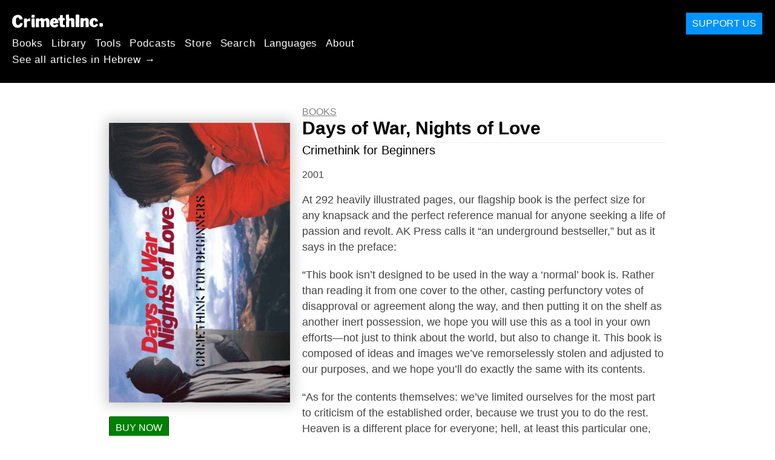

--- FILE ---
content_type: text/html; charset=utf-8
request_url: https://he.crimethinc.com/books/days-of-war-nights-of-love
body_size: 11087
content:
<!DOCTYPE html>
<html dir="ltr" lang="he" id="page" class="media-mode" prefix="og: http://ogp.me/ns#">
  <head>
    
  <!--
    ********************************************************************************************************
    I support your decision, I believe in change and hope you find just what it is that you are looking for.
    ********************************************************************************************************
  -->

<title>CrimethInc. : Books : Days of War Nights of Love</title>
<meta charset="utf-8">
<meta http-equiv="X-UA-Compatible" content="IE=edge">
<meta name="viewport" content="width=device-width, initial-scale=1, shrink-to-fit=no">

<link rel="pgpkey" type="application/pgp-keys" href="/key.pub">

<meta name="csrf-param" content="authenticity_token" />
<meta name="csrf-token" content="t33ynkvGCf05Ma0Tvc9Yc-NAn5sIBkKlyNaYqw7b8DrSROwC-ztIwOReD4CSMXsgPmlyDtOFSGNYCpmcJFE0NQ" />

<!-- Search engines should use our meta tags for link previews -->
<meta name="robots" content="noydir">
<meta name="robots" content="noodp">

<!-- Chrome, Firefox OS and Opera -->
<meta name="theme-color" content="#000000">
<!-- Safari -->
<meta name="apple-mobile-web-app-status-bar-style" content="black">

<!-- General meta tags -->
<meta name="robots" content="index,follow">
<meta name="application-name" content="CrimethInc. : Books : Days of War Nights of Love">
<meta name="description" content="Your ticket to a world free of charge. Our flagship book, _Days of War, Nights of Love_, is the perfect starting place for anyone seeking a life of passionate revolt. It is a visionary manifesto, a daring challenge to everything we take for granted, a riotous explosive experiment of a book.">
<meta name="generator" content="CrimethInc. Internet Rube Goldberg Machine 3000">
<meta name="author" content="CrimethInc. Ex-Workers Collective">

<!-- Google Site Verification for WebMaster tools -->
<!-- <meta name="google-site-verification" content="" /> -->

<!-- Social media support: Twitter Cards and Facebook (Open Graph) -->
<meta name="twitter:dnt" content="on">
<meta name="twitter:card" content="summary_large_image">
<meta name="twitter:site" content="@crimethinc">
<meta name="twitter:site:id" content="14884161">
<meta name="twitter:creator" content="@crimethinc">
<meta name="twitter:creator:id" content="14884161">
<meta name="twitter:url" content="https://he.crimethinc.com/books/days-of-war-nights-of-love" property="og:url">
<meta name="twitter:title" content="Days of War, Nights of Love" property="og:title">
<meta name="twitter:description" content="Your ticket to a world free of charge. Our flagship book, _Days of War, Nights of Love_, is the perfect starting place for anyone seeking a life of passionate revolt. It is a visionary manifesto, a daring challenge to everything we take for granted, a riotous explosive experiment of a book." property="og:description">
<meta name="twitter:image" content="https://cdn.crimethinc.com/assets/books/days-of-war-nights-of-love/days-of-war-nights-of-love_front.jpg" property="og:image">
<meta property="og:site_name" content="CrimethInc.">
<meta property="og:type" content="article">

<!-- Feeds: RSS/Atom and JSON Feed -->
  <link rel="alternate" type="application/atom+xml" title="CrimethInc. : Books : Days of War Nights of Love" href="https://he.crimethinc.com/feed" />
  <link rel="alternate" type="application/json" title="CrimethInc. : Books : Days of War Nights of Love" href="https://he.crimethinc.com/feed.json" />

<!-- Canonical URLs -->

<!-- BIO -->
<link rel="me" href="mailto:help@crimethinc.com">
<link rel="author" href="/about" title="About CrimethInc.">

<!-- Site search -->
<link rel="search" type="application/opensearchdescription+xml" href="https://crimethinc.com/opensearch.xml" title="CrimethInc.">

<!-- Sitemap -->
<link rel="home" href="https://crimethinc.com">
<link rel="index" href="https://crimethinc.com/sitemap">

<!-- Browser hints -->
<link rel="dns-prefetch" href="https://assets.crimethinc.com">
<link rel="dns-prefetch" href="https://cdn.crimethinc.com">

  <!-- Fav and touch icons -->
  <link rel="shortcut icon" href="/favicon.ico" type="image/x-icon">
  <link rel="apple-touch-icon icon" href="/apple-touch-icon.png" sizes="180x180" type="image/png">
  <link rel="mask-icon" href="/logo.svg" sizes="any" color="#000000">

  <!-- Windows, IE and Edge -->
  <meta name="msapplication-TileImage" content="/assets/icons/icon-144x144-db990e10839d96d73fbea65084220a931c26303c71b51116e28a827459340b8e.png">
  <meta name="msapplication-TileColor" content="#000000">

  <meta name="msapplication-square70x70logo" content="/assets/icons/icon-150x150-0a640ae0ca69985cea7af37103321d66c4ec512fd14aebb15805c176730611f8.png">
  <meta name="msapplication-square150x150logo" content="/assets/icons/icon-70x70-09272eec03e5a3309fe3d4a6a612dc4a96b64ee3decbcad924e02c28ded9484e.png">
  <meta name="msapplication-wide310x150logo" content="/assets/icons/icon-310x150-9e4aeec27d6e1ffcc8758850e71675f8df9e0304a4f33d47e581beb45220e346.png">
  <meta name="msapplication-square310x310logo" content="/assets/icons/icon-310x310-1729fce0f599a470d45d5eb77482b256c417fc51b6590a5e669bea23437e27c4.png">

  <!-- Icons and stuff for more browsers via manifest.json -->
  <link rel="manifest" href="/manifest.json">


<!-- CSS -->
<link rel="stylesheet" href="/assets/2017-2b8abba6d8a2e79ddf40543b1b6fd3362a3b076d312340bc7b53607b0808a288.css" media="all" />

<style>

</style>





    

  </head>

  <body id="tools">
    
    
    <header class="site-header" id="header">

  <span class="header-logo"><a href="/">CrimethInc.</a></span>

  <nav>
    <ul class="primary-navigation">
      <li class="nav-link"><a href="/books">Books</a></li>
      <li class="nav-link"><a href="/library">Library</a></li>
      <li class="nav-link"><a href="/tools">Tools</a></li>
      <li class="nav-link"><a href="/podcasts">Podcasts</a></li>
      <li class="nav-link"><a href="/store">Store</a></li>
      <li class="nav-link"><a href="/search">Search</a></li>
      <li class="nav-link"><a href="/languages">Languages</a></li>
      <li class="nav-link"><a href="/about">About</a></li>
    </ul>

      <ul>
        <li class="nav-link"><a href="/languages/ibriyt">See all articles in Hebrew →</a></li>
      </ul>
  </nav>

  <a class="button" href="/support">Support Us</a>
</header>



    <main>
      <div class="h-entry tool">
  <div class="row">
    <div class="column column-one-third section meta">
      <div class="tool-front days-of-war-nights-of-love-cover">
        
<figure class="">
    
      <img src="https://cdn.crimethinc.com/assets/books/days-of-war-nights-of-love/days-of-war-nights-of-love_front.jpg" />
    

    <figcaption><p>Photo of ‘Days of War, Nights of Love’ front cover</p>
</figcaption>
  </figure>


      </div>


        <div id="buy-now">
          <a class="buy-now button" href="https://store.crimethinc.com/collections/books/products/days-of-war-nights-of-love">Buy Now</a>
        </div>

        <div class="localizations">
    <b class="badge">Localizations:</b>

    <ul>
        <li><img class="icon-image" src="/assets/library/localizations-f03e56af8212d33cb5dcac243cbe395c90e3fe18169f175008f1a829ebb9491d.png" /></li>
        <li><a href="/books/tankekrimi">Dansk</a></li>
        <li><a href="/books/dias-de-amor-noches-de-guerra">Español</a></li>
        <li><a href="/books/dias-de-guerra-noites-de-amor">Português Brasileiro</a></li>
    </ul>
  </div>


      <div id="download">
          <p>Downloads:</p>

              <div>
                <a class="download button" href="https://cdn.crimethinc.com/assets/books/days-of-war-nights-of-love/days-of-war-nights-of-love_screen_single_page_view.pdf">Screen Single Page View PDF</a>
              </div>
              <div>
                <a class="download button" href="https://cdn.crimethinc.com/assets/books/days-of-war-nights-of-love/days-of-war-nights-of-love_screen_two_page_view.pdf">Screen Two Page View PDF</a>
              </div>

          <div>
            <a class="download button" href="/support">Donate</a>
          </div>

          <p>Donate here to help us keep this PDF freely available and continue creating new ones.</p>

      </div>

        <div class="buy-info">
          <p><a href="mailto:contact@crimethinc.com">Contact us</a> for wholesale prices.</p>

<p>Early versions of many of the texts in <em>Days of War, Nights of Love</em> can be found in our <a href="/categories/days-of-war-nights-of-love">Reading Library</a>.</p>

        </div>

      <div class="tool-specs">
        <ol>
            <li>
              <b>Size</b>
              <span>
                5.5&quot;
                x
                8.5&quot;
                  x
                  .75&quot;
              </span>
            </li>

              <li>
                <b>Weight</b>
                <span>.9 pounds
</span>
              </li>
              <li>
                <b>Pages</b>
                <span>292 + cover
</span>
              </li>
              <li>
                <b>Words</b>
                <span>68,361
</span>
              </li>
              <li>
                <b>Illustrations</b>
                <span>127
</span>
              </li>
              <li>
                <b>Photographs</b>
                <span>52
</span>
              </li>
              <li>
                <b>Ink</b>
                <span>Full-color on cover and black w/ full bleeds throughout.
</span>
              </li>

            <li>
              <b>Index</b>
              <span>Yes</span>
            </li>
        </ol>
      </div> <!-- .tool-specs -->

        <div class="table-of-contents list">
    <h1>Table of Contents</h1>

    <ul>
  <li>Preface: What is a “CrimethInc.”?</li>
  <li>Foreword by NietzsChe Guevara</li>
  <li>I. A Short History of the CrimethInc. Workers’ Collective</li>
  <li>II. Important Documents: A CrimethInc. Contra-diction-ary
    <ul>
      <li>A is for Anarchy</li>
      <li>B is for the Bourgeoisie</li>
      <li>C is for Capitalism, and for Culture</li>
      <li>D is for Death, and for Domestication</li>
      <li>F is for Freedom</li>
      <li>G is for Gender</li>
      <li>H is for History, for Hygiene, and for Hypocrisy</li>
      <li>I is for Identity, for Ideology, and for Image</li>
      <li>L is for Love</li>
      <li>M is for their Media, for Movement, and for Myth</li>
      <li>P is for Plagiarism, for Politics, and for Production</li>
      <li>S id for Sex, and for Space</li>
      <li>T is for Technology, and for Theft; and finally,</li>
      <li>W is for Work</li>
    </ul>
  </li>
  <li>III. Conclusion: Anywhere Out of This World</li>
  <li>Afterwor(l)d by Gloria Cubana</li>
  <li>Bibliography</li>
  <li>Index</li>
  <li>About the Authors</li>
</ul>

  </div> <!-- #table-of-contents -->

    </div>

    <div class="column column-two-third section tool-main">
      <header>
        <nav class="crumbtrail">
    <a href="/books">Books</a>
</nav>


        <div class="p-name shadowed">
  <a href='/books/days-of-war-nights-of-love' class='article-titles'>

    <h1 class="p-x-title" id="days-of-war-nights-of-love">
      Days of War, Nights of Love
    </h1>

      <span class="screen-reader-only visually-hidden sr-only"> : </span>

      <h2 class="p-x-subtitle">
        Crimethink for Beginners
      </h2>

  </a>
</div>


          <time datetime="2001-01-01T00:00:00Z">2001</time>
      </header>

      <div class="e-content">
        <div class="book-description">
          <p>At 292 heavily illustrated pages, our flagship book is the perfect size for any knapsack and the perfect reference manual for anyone seeking a life of passion and revolt. AK Press calls it “an underground bestseller,” but as it says in the preface:</p>

<p>“This book isn’t designed to be used in the way a ‘normal’ book is. Rather than reading it from one cover to the other, casting perfunctory votes of disapproval or agreement along the way, and then putting it on the shelf as another inert possession, we hope you will use this as a tool in your own efforts—not just to think about the world, but also to change it. This book is composed of ideas and images we’ve remorselessly stolen and adjusted to our purposes, and we hope you’ll do exactly the same with its contents.</p>

<p>“As for the contents themselves: we’ve limited ourselves for the most part to criticism of the established order, because we trust you to do the rest. Heaven is a different place for everyone; hell, at least this particular one, we inhabit in common. This book is supposed to help you analyze and disassemble this world—what you build for yourself in it’s place is in your hands, although we’ve offered some general ideas of where to start. Remember: the destructive impulse is also a creative one . . . happy smashing! “</p>

<p>Your ticket to a world free of charge.</p>

<hr />

<p>See also: <a href="/books/days-of-war-nights-of-love-ne-plus-ultra-edition">ne plus ultra edition</a></p>

        </div>

        <div class="tool-content">

            
<figure class="">
    
      <a href="https://cdn.crimethinc.com/assets/books/days-of-war-nights-of-love/gallery/days-of-war-nights-of-love-01.jpg">
        <img src="https://cdn.crimethinc.com/assets/books/days-of-war-nights-of-love/gallery/days-of-war-nights-of-love-01.jpg" />
      </a>
    

    <figcaption><p>Gallery image #01 of Days of War, Nights of Love : Crimethink for Beginners</p>
</figcaption>
  </figure>



            
<figure class="">
    
      <a href="https://cdn.crimethinc.com/assets/books/days-of-war-nights-of-love/gallery/days-of-war-nights-of-love-02.jpg">
        <img src="https://cdn.crimethinc.com/assets/books/days-of-war-nights-of-love/gallery/days-of-war-nights-of-love-02.jpg" />
      </a>
    

    <figcaption><p>Gallery image #02 of Days of War, Nights of Love : Crimethink for Beginners</p>
</figcaption>
  </figure>



            
<figure class="">
    
      <a href="https://cdn.crimethinc.com/assets/books/days-of-war-nights-of-love/gallery/days-of-war-nights-of-love-03.jpg">
        <img src="https://cdn.crimethinc.com/assets/books/days-of-war-nights-of-love/gallery/days-of-war-nights-of-love-03.jpg" />
      </a>
    

    <figcaption><p>Gallery image #03 of Days of War, Nights of Love : Crimethink for Beginners</p>
</figcaption>
  </figure>



            
<figure class="">
    
      <a href="https://cdn.crimethinc.com/assets/books/days-of-war-nights-of-love/gallery/days-of-war-nights-of-love-04.jpg">
        <img src="https://cdn.crimethinc.com/assets/books/days-of-war-nights-of-love/gallery/days-of-war-nights-of-love-04.jpg" />
      </a>
    

    <figcaption><p>Gallery image #04 of Days of War, Nights of Love : Crimethink for Beginners</p>
</figcaption>
  </figure>



            
<figure class="">
    
      <a href="https://cdn.crimethinc.com/assets/books/days-of-war-nights-of-love/gallery/days-of-war-nights-of-love-05.jpg">
        <img src="https://cdn.crimethinc.com/assets/books/days-of-war-nights-of-love/gallery/days-of-war-nights-of-love-05.jpg" />
      </a>
    

    <figcaption><p>Gallery image #05 of Days of War, Nights of Love : Crimethink for Beginners</p>
</figcaption>
  </figure>



            
<figure class="">
    
      <a href="https://cdn.crimethinc.com/assets/books/days-of-war-nights-of-love/gallery/days-of-war-nights-of-love-06.jpg">
        <img src="https://cdn.crimethinc.com/assets/books/days-of-war-nights-of-love/gallery/days-of-war-nights-of-love-06.jpg" />
      </a>
    

    <figcaption><p>Gallery image #06 of Days of War, Nights of Love : Crimethink for Beginners</p>
</figcaption>
  </figure>



          <hr>

            <h1 id="reviews"><a href="#reviews"></a>Reviews</h1>

<blockquote>
  <p>A manifesto for building a new world that should be on the bookshelf of every idealist, student, punk rocker, worker and ex-worker, poet, and lover.</p>
</blockquote>

<p>— <a href="#">Hodgepodge</a>, <em>issue #7, January 2001</em></p>

<blockquote>
  <p>Less of a novel and more of an exploded manifesto, this might be just what we need. Glorious, even for the most cynical reader. What more can we ask from a book?</p>
</blockquote>

<p>— <a href="http://www.clamormagazine.org">Clamor</a>, <em>issue #6, January 2001</em></p>

<hr />

<p>Less of a novel and more of an exploded manifesto, <em>Days of War, Nights of Love</em> might be just what we need. It is the type of book you’d thumb through in the store and actually want to buy (or steal). Avoiding the “thin gruel of narrative,” the book instead gleefully mashed appropriated art pieces with personal testimony—reconfigured Frank Miller comic panels shout, “Face it, your politics are boring as fuck!” Whether you agree or not, there’s a refreshing quality to a book that offers the same amount of information to both the serious reader and casual browser, because despite steady sales of <em>The Revolution of Everday Life</em> and Nation of Ulysses CDs, most of us are still living lives that are frustratingly incomplete.</p>

<p>The past four centuries are all fodder for this new manifesto, everything—from the Unabomber to the Smiths, Henry Miller to the German J2M movement, Kalahari bushmen to <em>Natural Born Killers</em>—finds its way on the pages. Such voracious stealing from history and applying as needed becomes not just a practice, but a saving grace. By never labeling themselves punks or new Dadaists and instead stealing all manner of praxis and pranks, CrimethInc. remains elusive, avoiding pitfalls that toppled previous revolutionaries. Beloved nihilistic comic characters Milk &amp; Cheese re-emerge as Soy Milk &amp; Tofu to offer shoplifting as the true antidote to capitalism. the book is simultaneously tongue-in-cheek and as serious as getting up in the morning for work, yet avoids the inherent alienation of most historical and cultural texts (whose authors they dismiss as careerist historicizers”).</p>

<p>Topics range from anarchy to hierarchy, work to sex, alienation to liberation and technology, but every page burns with a passion for a freer life. Lies, exaggerations and blatant plagiarisms mix freely with passionate arguments. Nadia admits on page 171 that this may all “sound like anarcho-mystical academic nonsense (which it is of course—freedom cannot be understood except through mysticism!),” but the CrimethInc. workers do weave a good spell. Who disputes obvious, but unvoiced concerns like, “We pay rent <em>before</em> we live there a month. But we get paid 1-4 weeks <em>after</em> doing the work.”? Other essays walk a precarious line between arrogant and inspiring: activists are taken to task for being dull and guilty; radicals and artists as excrement peddlers, forever squirreling moments away for their next product. Too Harsh? Or a necessary critique?</p>

<p>The books vehement insistence that living is more important than art carries the argument beyond the typical debate. When you make it to the end, the personal testimonials about not working and the closing art pieces become an aria of voices urging you to close the book and <em>live</em>. Glorious, even for the most cynical reader. What more can we ask from a book? Whether or not you buy it probably depends on what you thought of the last Refused LP—revolutionary cannibals or well-dressed poseurs? Well-read former straight-edge kids or new messiahs? Don’t think too hard about it—the book warns from page one, ‘This book will not save your life; <em>that</em> my friend is up to <em>you</em>.’</p>

<p>— <a href="http://www.clamormagazine.org">Clamor</a>, <em>issue #6, January 2001</em></p>

<hr />

<p>‘This is how we have came to be the ones to fire the first shots of the third and final World War, the war which will be fought for total liberation.’ So the book begins, beautifully written and crafted— <em>Days of War, Nights of Love</em> breathes a vision of living life for every sunset and every star, for every kiss and for every brick thrown, not for consuming or buying and selling. This book tells a story of a future that is attainable only if we look to ourselves to create it, a life of living for the beauty of things, for living life like every day is your last. The writing is both poetic and inspiring, not only criticizing the world we live in today but also provides a broad vision of a more just and liberating world. It is broken up into various sections. Writings are on a wide variety of topics from sex to consumerism to theft to love to anarchism and hierarchy. It consists mostly of essays and writings from the free newspaper Harbinger, also put out by the CrimethInc collective. What makes it so complete is the beautiful layout and artwork that graces each page. <em>Days of War, Nights of Love</em> is arguably one of the most inspiring and liberating books that I’ve read in a long time, a book that I find myself going back to again and again, to suck the marrow out of it and collapse within its wonderfully crafted words. A manifesto for building a new world that should be on the bookshelf of every idealist, student, punk rocker, worker and ex-worker, poet, and lover. ‘And life is waiting for you with us, on the peaks of unclimbed mountains, in the smoke of campfires and burning buildings, in the arms of lovers who will turn your world upside down. Come join us’</p>

<p>— <a href="#">Hodgepodge</a>, <em>issue #7, January 2001</em></p>

<hr />

<p>Wow! This is impressive! Every inch screams for you to pick it up. Close to 300 pages with new-school cut-and-paste layout. They broke it up into sections, each focusing on a different aspect of life; for example, W is for Work, G is for Gender, F is for Freedom, etc. It covers capitalism, media, love, left, death, anarchy, culture, sex, technology, history, politics, and so on. The writing is the usual CrimethInc. style—down to earth, direct, logical, passionate, and overflowing with kick-your-ass energy. It’s a new approach to older, dry academic anarchist theories and essays rewritten and added to, so as to hold relevance in our age and reality. The graphics are equal counterparts to the text, and some pieces have a strong similarity to the art used by the Situationists of the 60’s, taking comic strips and adding ironic political text. They strongly encourage the reprinting of any parts of the book which is always a rad “fuck you” to traditional copyright beliefs. Its the kind of book that after you finish reading it, you can’t get over to a friends house fast enough to recommend that they read it too and pass it on. It holds things that everyone needs to take to heart when pondering about life. So, enough of my recommendation babbling, get that eight dollars in the mail and get ready for this.</p>

<p>— <a href="http://en.wikipedia.org/wiki/Slug_and_Lettuce_(fanzine)">Slug &amp; Lettuce</a>, <em>issue #66, Winter 2001</em></p>

        </div>

          <div class="table-of-contents list">
    <h1>Table of Contents</h1>

    <ul>
  <li>Preface: What is a “CrimethInc.”?</li>
  <li>Foreword by NietzsChe Guevara</li>
  <li>I. A Short History of the CrimethInc. Workers’ Collective</li>
  <li>II. Important Documents: A CrimethInc. Contra-diction-ary
    <ul>
      <li>A is for Anarchy</li>
      <li>B is for the Bourgeoisie</li>
      <li>C is for Capitalism, and for Culture</li>
      <li>D is for Death, and for Domestication</li>
      <li>F is for Freedom</li>
      <li>G is for Gender</li>
      <li>H is for History, for Hygiene, and for Hypocrisy</li>
      <li>I is for Identity, for Ideology, and for Image</li>
      <li>L is for Love</li>
      <li>M is for their Media, for Movement, and for Myth</li>
      <li>P is for Plagiarism, for Politics, and for Production</li>
      <li>S id for Sex, and for Space</li>
      <li>T is for Technology, and for Theft; and finally,</li>
      <li>W is for Work</li>
    </ul>
  </li>
  <li>III. Conclusion: Anywhere Out of This World</li>
  <li>Afterwor(l)d by Gloria Cubana</li>
  <li>Bibliography</li>
  <li>Index</li>
  <li>About the Authors</li>
</ul>

  </div> <!-- #table-of-contents -->

      </div>
    </div>

  </div>
</div>

    </main>

    <footer id="site-footer">
  <div class="footer-sections">
    <nav class="footer-section footer-section-nav">
  <div class="footer-section-container">

    <h1>Site Map</h1>

    <dl>
      <dt class="nav-label nav-label-articles">
        <a href="/library">Articles</a>
        <b><a href="/feed">RSS</a></b>
      </dt>
      <dd>
          <a href="/categories/arts">Arts</a>
          <a href="/categories/adventure">Adventure</a>
          <a href="/categories/analysis">Analysis</a>
          <a href="/categories/current-events">Current Events</a>
          <a href="/categories/history">History</a>
          <a href="/categories/how-to">How To</a>
          <a href="/categories/news">News</a>
          <a href="/categories/technology">Technology</a>
      </dd>

      <dt class="nav-label nav-label-articles">
        <a href="/tools">Tools</a>
      </dt>
      <dd>
          <a href="/zines">Zines</a>
          <a href="/journals">Journals</a>
          <a href="/posters">Posters</a>
          <a href="/stickers">Stickers</a>
          <a href="/videos">Videos</a>
          <a href="/music">Music</a>
          <a href="/logos">Logos</a>
          <a href="/tce">To Change Everything</a>
          <a href="/steal-something-from-work-day">Steal Something from Work Day</a>
      </dd>

      <dt class="nav-label nav-label-books"><a href="/books">Books</a></dt>
      <dd>
          <a href="/books/from-democracy-to-freedom">From Democracy to Freedom</a>
          <a href="/books/contradictionary">Contradictionary</a>
          <a href="/books/work">Work</a>
          <a href="/books/expect-resistance">Expect Resistance</a>
          <a href="/books/recipes-for-disaster">Recipes for Disaster</a>
          <a href="/books/days-of-war-nights-of-love">Days of War Nights of Love</a>
          <a href="/books/no-wall-they-can-build">No Wall They Can Build</a>
          <a href="/books/off-the-map">Off the Map</a>
      </dd>

      <dt class="nav-label nav-label-podcast">
        <a href="/podcasts">Podcast</a>
        <b><a href="/podcast/feed">RSS</a></b>
      </dt>
      <dd>
          <a href="/podcasts/the-ex-worker">The Ex-Worker</a>
          <a href="/podcasts/no-wall-they-can-build">No Wall They can Build</a>
          <a href="/podcasts/the-hotwire">The Hotwire</a>
      </dd>

      <dt class="nav-label nav-label-store"><a href="/store">Store</a></dt>
      <dd>
        <a href="/store">Books, Posters, Stickers, and more…</a>
      </dd>

      <dt class="nav-label nav-label-languages" id="languages"><a href="/languages">Languages</a></dt>
      <dd>
          <a href="/languages/english">English</a>
          <a href="/languages/espa%C3%B1ol">Español</a>
          <a href="/languages/italiano">Italiano</a>
          <a href="/languages/deutsch">Deutsch</a>
          <a href="/languages/fran%C3%A7ais">Français</a>
          <a href="/languages/portugu%C3%AAs-brasileiro">Português Brasileiro</a>
          <a href="/languages/%D1%80%D1%83%D1%81%D1%81%D0%BA%D0%B8%D0%B9">Русский</a>
          <a href="/languages/polski">Polski</a>
          <a href="/languages/suomi">Suomi</a>
          <a href="/languages/%CE%B5%CE%BB%CE%BB%CE%B7%CE%BD%CE%B9%CE%BA%CE%AC">Ελληνικά</a>
          <a href="/languages/%D0%B1%D1%8A%D0%BB%D0%B3%D0%B0%D1%80%D1%81%D0%BA%D0%B8">Български</a>
          <a href="/languages/%E6%97%A5%E6%9C%AC%E8%AA%9E">日本語</a>
          <a href="/languages/bahasa-indonesia">Bahasa Indonesia</a>
          <a href="/languages/%E4%B8%AD%E6%96%87">中文</a>
          <a href="/languages/%C4%8De%C5%A1tina">čeština</a>
          <a href="/languages/magyar">Magyar</a>
          <a href="/languages/%D9%81%D8%A7%D8%B1%D8%B3%DB%8C">فارسی</a>
          <a href="/languages/t%C3%BCrk%C3%A7e">Türkçe</a>
          <a href="/languages/nederlands">Nederlands</a>
          <a href="/languages/euskara">Euskara</a>
          <a href="/languages/srpskohrvatski">Srpskohrvatski</a>
          <a href="/languages/%ED%95%9C%EA%B5%AD%EC%96%B4">한국어</a>
          <a href="/languages/rom%C3%A2n%C4%83">Română</a>
          <a href="/languages/%E0%A6%AC%E0%A6%BE%E0%A6%82%E0%A6%B2%E0%A6%BE">বাংলা</a>
          <a href="/languages/svenska">Svenska</a>
          <a href="/languages/%D8%A7%D9%8E%D9%84%D9%92%D8%B9%D9%8E%D8%B1%D9%8E%D8%A8%D9%90%D9%8A%D9%8E%D9%91%D8%A9%D9%8F%E2%80%8E">اَلْعَرَبِيَّةُ‎</a>
          <a href="/languages/dansk">Dansk</a>
          <a href="/languages/%D7%A2%D6%B4%D7%91%D6%B0%D7%A8%D6%B4%D7%99%D7%AA">עִבְרִית</a>
          <a href="/languages/%E0%B8%A0%E0%B8%B2%E0%B8%A9%E0%B8%B2%E0%B9%84%E0%B8%97%E0%B8%A2">ภาษาไทย</a>
          <a href="/languages/%D1%83%D0%BA%D1%80%D0%B0%D1%97%D0%BD%D1%81%D1%8C%D0%BA%D0%B0-%D0%BC%D0%BE%D0%B2%D0%B0">українська мова</a>
          <a href="/languages/ti%E1%BA%BFng-vi%E1%BB%87t">Tiếng Việt</a>
          <a href="/languages/catal%C3%A0">Català</a>
          <a href="/languages/%DE%8B%DE%A8%DE%88%DE%AC%DE%80%DE%A8">ދިވެހި</a>
          <a href="/languages/gallego">Gallego</a>
          <a href="/languages/kurmanc%C3%AE">Kurmancî</a>
          <a href="/languages/norsk">Norsk</a>
          <a href="/languages/%E1%9C%8F%E1%9C%92%E1%9C%83%E1%9C%85%E1%9C%94-%E1%9C%86%E1%9C%84%E1%9C%8E%E1%9C%93%E1%9C%84%E1%9C%94">ᜏᜒᜃᜅ᜔ ᜆᜄᜎᜓᜄ᜔</a>
      </dd>
    </dl>
  </div>
</nav>

    <div class="footer-section footer-section-about">
  <div class="footer-section-container">

    <div class="about-us">
      <h1 class="about-us-heading">About CrimethInc.</h1>

      <div class="about-us-description">
        <p>CrimethInc. is a rebel alliance—a decentralized network pledged to anonymous collective action—a breakout from the prisons of our age. We strive to reinvent our lives and our world according to the principles of self-determination and mutual aid.</p>

<p>We believe that you should be free to dispose of your limitless potential on your own terms: that no government, market, or ideology should be able to dictate what your life can be. If you agree, <em>let’s do something about it.</em></p>

      </div>

      <p class="about-us-link">
        <a href="/about">More about CrimethInc. →</a>
      </p>
    </div>

    <div class="first-time">
      <div class="first-time-description">
        <p>Is this your first time hearing about CrimethInc.?</p>

      </div>

      <p class="first-time-link">
        <a href="/start">Start here. →</a>
      </p>
    </div>

    <!--
    <div class="support-site">
      <a class="support-site button" href="/support">Support this site</a>
    </div>
    -->

  </div>
</div>

    <div class="footer-section footer-section-contact">
  <div class="footer-section-container">

    <div id="subscribe" class="newsletter-signup">
  <div id="mc_embed_signup"><!-- Begin MailChimp Signup Form -->

    <h1 class="newsletter-signup-label">Email Updates</h1>
    <div class="newsletter-signup-description"><p>Sign up here to receive regular email updates. <em>(Processed by Mailchimp.)</em></p>
</div>

    <form id="mc-embedded-subscribe-form" class="newsletter-signup-form validate" action="//crimethinc.us2.list-manage.com/subscribe/post?u=cb48383602b7373f496e9ba33&amp;amp;id=344714b249" accept-charset="UTF-8" method="post"><input type="hidden" name="authenticity_token" value="vGi91a3o5_N4wCL9M4UW1jpsklj8iNtyOWYDpsDPIxeKulhywmZn655MWntoHSFaC2LUTUxyHTckGfAZ6pTkRA" autocomplete="off" />
        <div class="mc-field-group">
          <label class="screen-reader-only form-label" for="mce-EMAIL">What’s your email address?</label>
          <input name="EMAIL" id="mce-EMAIL" placeholder="What’s your email address?" class="simple-field" type="email" />
        </div>

        <div class="mc-field-group">
          <label class="screen-reader-only form-label" for="mce-MMERGE3">You want a lot of emails? Or a little?</label>

          <select name="MMERGE3" class="required" id="mce-MMERGE3">
            <option value="Every little thing. (Many emails)">Every little thing. (Many emails)</option>
            <option value="Just the big stuff! (Fewer emails)">Just the big stuff! (Fewer emails)</option>
          </select>
        </div>

        <div id="mce-responses" class="clear screen-reader-only">
          <div class="response" id="mce-error-response">  </div>
          <div class="response" id="mce-success-response"></div>
        </div>

        <button name="subscribe" type="submit" id="mc-embedded-subscribe">Sign Up</button>

        <!-- real people should not fill this in and expect good things - do not remove this or risk form bot signups-->
        <div id="a-thing-with-an-id" style="position: absolute; left: -5000px;" aria-hidden="true"><input type="text" name="b_cb48383602b7373f496e9ba33_344714b249" tabindex="-1" value="" autocomplete="off"></div>
</form>
  </div><!--End mc_embed_signup-->
</div><!-- #subscribe.newsletter-signup -->

    <div id="social" class="social">
  <h1>Find Us Elsewhere</h1>
  <p>Keep up with our activities on the following additional platforms.</p>


  <ul class="social-links">
      <li class="social-link">
        <a class="link-name-crimethinc-on-mastodon link-domain-todon" target="_blank" rel="me noopener" href="https://todon.eu/@CrimethInc">CrimethInc. on Mastodon</a>
      </li>
      <li class="social-link">
        <a class="link-name-crimethinc-on-facebook link-domain-facebook" target="_blank" rel="me noopener" href="https://facebook.com/To-Change-Everything-103734818122357">Crimethinc. on Facebook</a>
      </li>
      <li class="social-link">
        <a class="link-name-crimethinc-on-instagram link-domain-instagram" target="_blank" rel="me noopener" href="https://instagram.com/crimethincredux">Crimethinc. on Instagram</a>
      </li>
      <li class="social-link">
        <a class="link-name-crimethinc-on-bluesky link-domain-bsky" target="_blank" rel="me noopener" href="https://bsky.app/profile/crimethinc.com">Crimethinc. on Bluesky</a>
      </li>
      <li class="social-link">
        <a class="link-name-crimethinc-on-github link-domain-github" target="_blank" rel="me noopener" href="https://github.com/crimethinc">CrimethInc. on Github</a>
      </li>
      <li class="social-link">
        <a class="link-name-crimethinc-on-tumblr link-domain-tumblr" target="_blank" rel="me noopener" href="https://crimethinc.tumblr.com">CrimethInc. on Tumblr</a>
      </li>
      <li class="social-link">
        <a class="link-name-crimethinc-on-bandcamp link-domain-bandcamp" target="_blank" rel="me noopener" href="https://crimethinc.bandcamp.com">CrimethInc. on Bandcamp</a>
      </li>
      <li class="social-link">
        <a class="link-name-crimethinc-on-telegram link-domain-telegram" target="_blank" rel="me noopener" href="https://t.me/ExWorkers">CrimethInc. on Telegram</a>
      </li>
      <li class="social-link">
        <a class="link-name-crimethinc-on-tiktok link-domain-tiktok" target="_blank" rel="me noopener" href="https://tiktok.com/@crimethinc">Crimethinc. on TikTok</a>
      </li>
      <li class="social-link">
        <a class="link-name-crimethinc-on-peertube link-domain-kolektiva" target="_blank" rel="me noopener" href="https://kolektiva.media/a/crimethinc">CrimethInc. on Peertube</a>
      </li>
      <li class="social-link">
        <a class="link-name-crimethinc-on-youtube link-domain-youtube" target="_blank" rel="me noopener" href="https://youtube.com/@crimethincexworkerscollective">CrimethInc. on YouTube</a>
      </li>
      <li class="social-link">
        <a class="link-name-crimethinc-on-reddit link-domain-reddit" target="_blank" rel="me noopener" href="https://reddit.com/r/CrimethInc">CrimethInc. on Reddit</a>
      </li>
      <li class="social-link">
        <a class="link-name-crimethinccom-articles-rss-feed link-domain-crimethinc" target="_blank" rel="me noopener" href="https://crimethinc.com/feed">CrimethInc.com Articles RSS feed</a>
      </li>
  </ul>

  <form class="article-archives-search-form" action="/search" accept-charset="UTF-8" method="get">
  <label class="screen-reader-only" for="q">Search Archives…</label>
  <input type="search" name="q" id="q" placeholder="Search Archives…" class="simple-field" autocomplete="off" />
</form>
</div>


  </div>
</div>

  </div>


  <div rel="license" class="license">
    <p>Desperate measures are long overdue.</p>
  </div>
</footer>

  </body>
</html>
